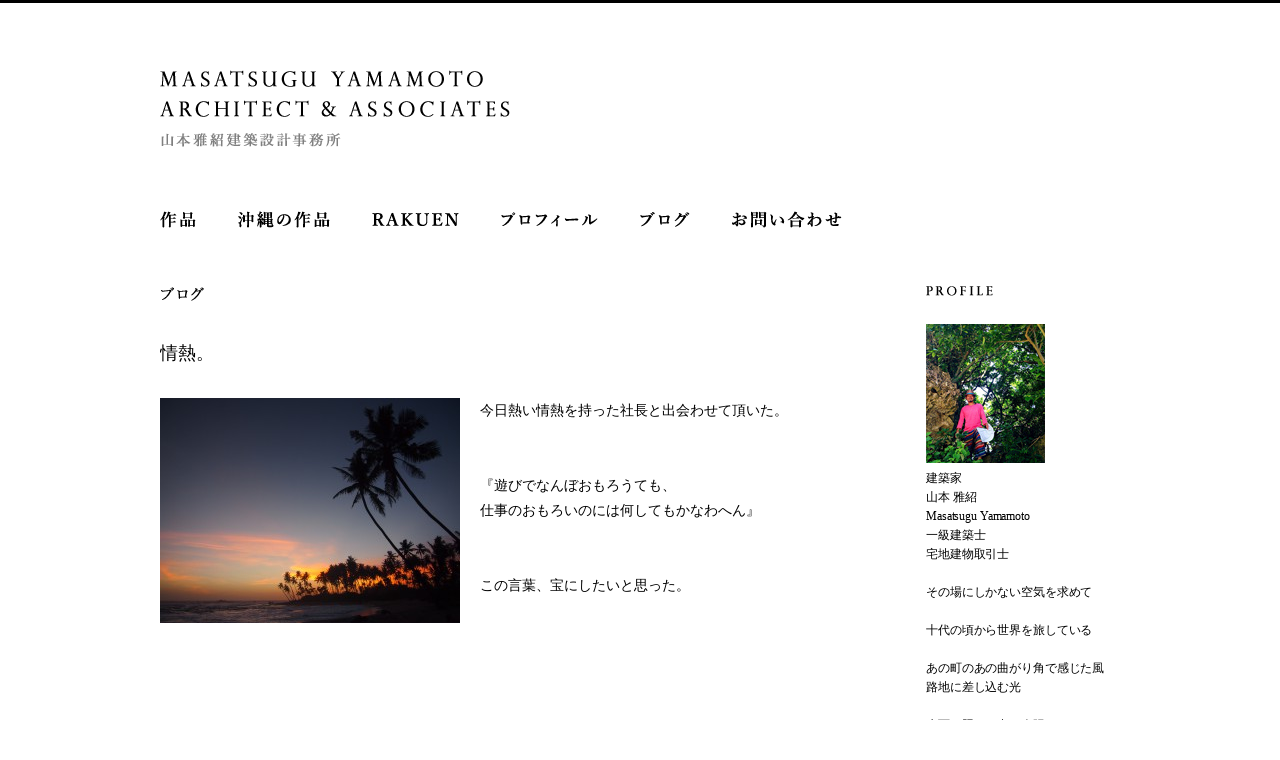

--- FILE ---
content_type: text/html; charset=UTF-8
request_url: https://masatsuguyamamoto.com/blog/1382.html
body_size: 41048
content:
<!DOCTYPE HTML>
<html lang="ja">
<head>
<meta charset="UTF-8">
<title>山本雅紹建築設計事務所  |  情熱。</title>
<meta name="author" content="masatsugu yamamoto" />
<meta name="Copyright" content="Copyright&copy; Masatsugu Yamamoto." />
<meta name="keywords" content="大阪,沖縄,関西,建築設計事務所,建築家,住宅設計,店舗設計,デザイナーズ,リノベーション,建築家と建てる家" />
<meta name="description" content="建築家・山本雅紹が主宰する建築設計事務所です。関西・沖縄エリア（大阪、沖縄、兵庫、奈良、京都、滋賀、和歌山、三重）、全国で住宅・店舗・リフォーム・集合住宅・医院・事務所・家具の建築設計監理を行なっています。デザインにこだわった家づくり、建築家との家づくりをお考えの方は、ぜひ当事務所にご相談ください。" />
<meta property="og:title" content="MASATSUGU YAMAMOTO ARCHITECT & ASSOCIATES | 山本雅紹建築設計事務所｜建築家｜関西・沖縄エリア（大阪、沖縄、兵庫、奈良、京都、滋賀、和歌山、三重）・全国｜住宅・店舗・リフォーム・集合住宅・医院" /> 
<meta property="og:type" content="website" /> 
<meta property="og:url" content="http://masatsuguyamamoto.com" /> 
<meta property="og:image" content="http://masatsuguyamamoto.com/images/og_image.jpg" /> 
<meta property="og:site_name" content="MASATSUGU YAMAMOTO ARCHITECT & ASSOCIATES | 山本雅紹建築設計事務所" /> 
<meta property="og:description" content="建築家・山本雅紹が主宰する建築設計事務所です。関西・沖縄エリア（大阪、沖縄、兵庫、奈良、京都、滋賀、和歌山、三重）、全国で住宅・店舗・リフォーム・集合住宅・医院・事務所・家具の建築設計監理を行なっています。デザインにこだわった家づくり、建築家との家づくりをお考えの方は、ぜひ当事務所にご相談ください。" /> 
<link rel="pingback" href="https://masatsuguyamamoto.com/wp/xmlrpc.php" />
<!--[if lt IE 9]><script type="text/javascript" src="/js/libs/html5.js"></script><![endif]-->
<link rel="stylesheet" href="/css/html5reset-1.6.1.css"/>
<link rel="stylesheet" href="/css/style.css"/>
<script type="text/javascript" src="/js/libs/jquery-1.8.3.min.js"></script>
<script type="text/javascript" src="/js/libs/jquery.easing.1.3.js"></script>
<script type="text/javascript" src="/js/libs/jquery.page-scroller.js"></script>
<script type="text/javascript" src="/js/libs/jquery.mousewheel.js"></script>
<script type="text/javascript" src="/js/libs/underscore-min.js"></script>
<script type="text/javascript" src="/js/libs/backbone-min.js"></script>
<script type="text/javascript" src="/js/ut.js"></script>
<script type="text/javascript" src="/js/ui.js"></script>
<script type="text/javascript" src="/js/blog.js"></script>
<meta name='robots' content='max-image-preview:large' />
<link rel="alternate" type="application/rss+xml" title="山本雅紹建築設計事務所 &raquo; フィード" href="https://masatsuguyamamoto.com/feed" />
<link rel="alternate" type="application/rss+xml" title="山本雅紹建築設計事務所 &raquo; コメントフィード" href="https://masatsuguyamamoto.com/comments/feed" />
<link rel="alternate" type="application/rss+xml" title="山本雅紹建築設計事務所 &raquo; 情熱。 のコメントのフィード" href="https://masatsuguyamamoto.com/blog/1382.html/feed" />
<script type="text/javascript">
window._wpemojiSettings = {"baseUrl":"https:\/\/s.w.org\/images\/core\/emoji\/14.0.0\/72x72\/","ext":".png","svgUrl":"https:\/\/s.w.org\/images\/core\/emoji\/14.0.0\/svg\/","svgExt":".svg","source":{"concatemoji":"https:\/\/masatsuguyamamoto.com\/wp\/wp-includes\/js\/wp-emoji-release.min.js?ver=6.3.7"}};
/*! This file is auto-generated */
!function(i,n){var o,s,e;function c(e){try{var t={supportTests:e,timestamp:(new Date).valueOf()};sessionStorage.setItem(o,JSON.stringify(t))}catch(e){}}function p(e,t,n){e.clearRect(0,0,e.canvas.width,e.canvas.height),e.fillText(t,0,0);var t=new Uint32Array(e.getImageData(0,0,e.canvas.width,e.canvas.height).data),r=(e.clearRect(0,0,e.canvas.width,e.canvas.height),e.fillText(n,0,0),new Uint32Array(e.getImageData(0,0,e.canvas.width,e.canvas.height).data));return t.every(function(e,t){return e===r[t]})}function u(e,t,n){switch(t){case"flag":return n(e,"\ud83c\udff3\ufe0f\u200d\u26a7\ufe0f","\ud83c\udff3\ufe0f\u200b\u26a7\ufe0f")?!1:!n(e,"\ud83c\uddfa\ud83c\uddf3","\ud83c\uddfa\u200b\ud83c\uddf3")&&!n(e,"\ud83c\udff4\udb40\udc67\udb40\udc62\udb40\udc65\udb40\udc6e\udb40\udc67\udb40\udc7f","\ud83c\udff4\u200b\udb40\udc67\u200b\udb40\udc62\u200b\udb40\udc65\u200b\udb40\udc6e\u200b\udb40\udc67\u200b\udb40\udc7f");case"emoji":return!n(e,"\ud83e\udef1\ud83c\udffb\u200d\ud83e\udef2\ud83c\udfff","\ud83e\udef1\ud83c\udffb\u200b\ud83e\udef2\ud83c\udfff")}return!1}function f(e,t,n){var r="undefined"!=typeof WorkerGlobalScope&&self instanceof WorkerGlobalScope?new OffscreenCanvas(300,150):i.createElement("canvas"),a=r.getContext("2d",{willReadFrequently:!0}),o=(a.textBaseline="top",a.font="600 32px Arial",{});return e.forEach(function(e){o[e]=t(a,e,n)}),o}function t(e){var t=i.createElement("script");t.src=e,t.defer=!0,i.head.appendChild(t)}"undefined"!=typeof Promise&&(o="wpEmojiSettingsSupports",s=["flag","emoji"],n.supports={everything:!0,everythingExceptFlag:!0},e=new Promise(function(e){i.addEventListener("DOMContentLoaded",e,{once:!0})}),new Promise(function(t){var n=function(){try{var e=JSON.parse(sessionStorage.getItem(o));if("object"==typeof e&&"number"==typeof e.timestamp&&(new Date).valueOf()<e.timestamp+604800&&"object"==typeof e.supportTests)return e.supportTests}catch(e){}return null}();if(!n){if("undefined"!=typeof Worker&&"undefined"!=typeof OffscreenCanvas&&"undefined"!=typeof URL&&URL.createObjectURL&&"undefined"!=typeof Blob)try{var e="postMessage("+f.toString()+"("+[JSON.stringify(s),u.toString(),p.toString()].join(",")+"));",r=new Blob([e],{type:"text/javascript"}),a=new Worker(URL.createObjectURL(r),{name:"wpTestEmojiSupports"});return void(a.onmessage=function(e){c(n=e.data),a.terminate(),t(n)})}catch(e){}c(n=f(s,u,p))}t(n)}).then(function(e){for(var t in e)n.supports[t]=e[t],n.supports.everything=n.supports.everything&&n.supports[t],"flag"!==t&&(n.supports.everythingExceptFlag=n.supports.everythingExceptFlag&&n.supports[t]);n.supports.everythingExceptFlag=n.supports.everythingExceptFlag&&!n.supports.flag,n.DOMReady=!1,n.readyCallback=function(){n.DOMReady=!0}}).then(function(){return e}).then(function(){var e;n.supports.everything||(n.readyCallback(),(e=n.source||{}).concatemoji?t(e.concatemoji):e.wpemoji&&e.twemoji&&(t(e.twemoji),t(e.wpemoji)))}))}((window,document),window._wpemojiSettings);
</script>
<style type="text/css">
img.wp-smiley,
img.emoji {
	display: inline !important;
	border: none !important;
	box-shadow: none !important;
	height: 1em !important;
	width: 1em !important;
	margin: 0 0.07em !important;
	vertical-align: -0.1em !important;
	background: none !important;
	padding: 0 !important;
}
</style>
	<link rel='stylesheet' id='wp-block-library-css' href='https://masatsuguyamamoto.com/wp/wp-includes/css/dist/block-library/style.min.css?ver=6.3.7' type='text/css' media='all' />
<style id='classic-theme-styles-inline-css' type='text/css'>
/*! This file is auto-generated */
.wp-block-button__link{color:#fff;background-color:#32373c;border-radius:9999px;box-shadow:none;text-decoration:none;padding:calc(.667em + 2px) calc(1.333em + 2px);font-size:1.125em}.wp-block-file__button{background:#32373c;color:#fff;text-decoration:none}
</style>
<style id='global-styles-inline-css' type='text/css'>
body{--wp--preset--color--black: #000000;--wp--preset--color--cyan-bluish-gray: #abb8c3;--wp--preset--color--white: #ffffff;--wp--preset--color--pale-pink: #f78da7;--wp--preset--color--vivid-red: #cf2e2e;--wp--preset--color--luminous-vivid-orange: #ff6900;--wp--preset--color--luminous-vivid-amber: #fcb900;--wp--preset--color--light-green-cyan: #7bdcb5;--wp--preset--color--vivid-green-cyan: #00d084;--wp--preset--color--pale-cyan-blue: #8ed1fc;--wp--preset--color--vivid-cyan-blue: #0693e3;--wp--preset--color--vivid-purple: #9b51e0;--wp--preset--gradient--vivid-cyan-blue-to-vivid-purple: linear-gradient(135deg,rgba(6,147,227,1) 0%,rgb(155,81,224) 100%);--wp--preset--gradient--light-green-cyan-to-vivid-green-cyan: linear-gradient(135deg,rgb(122,220,180) 0%,rgb(0,208,130) 100%);--wp--preset--gradient--luminous-vivid-amber-to-luminous-vivid-orange: linear-gradient(135deg,rgba(252,185,0,1) 0%,rgba(255,105,0,1) 100%);--wp--preset--gradient--luminous-vivid-orange-to-vivid-red: linear-gradient(135deg,rgba(255,105,0,1) 0%,rgb(207,46,46) 100%);--wp--preset--gradient--very-light-gray-to-cyan-bluish-gray: linear-gradient(135deg,rgb(238,238,238) 0%,rgb(169,184,195) 100%);--wp--preset--gradient--cool-to-warm-spectrum: linear-gradient(135deg,rgb(74,234,220) 0%,rgb(151,120,209) 20%,rgb(207,42,186) 40%,rgb(238,44,130) 60%,rgb(251,105,98) 80%,rgb(254,248,76) 100%);--wp--preset--gradient--blush-light-purple: linear-gradient(135deg,rgb(255,206,236) 0%,rgb(152,150,240) 100%);--wp--preset--gradient--blush-bordeaux: linear-gradient(135deg,rgb(254,205,165) 0%,rgb(254,45,45) 50%,rgb(107,0,62) 100%);--wp--preset--gradient--luminous-dusk: linear-gradient(135deg,rgb(255,203,112) 0%,rgb(199,81,192) 50%,rgb(65,88,208) 100%);--wp--preset--gradient--pale-ocean: linear-gradient(135deg,rgb(255,245,203) 0%,rgb(182,227,212) 50%,rgb(51,167,181) 100%);--wp--preset--gradient--electric-grass: linear-gradient(135deg,rgb(202,248,128) 0%,rgb(113,206,126) 100%);--wp--preset--gradient--midnight: linear-gradient(135deg,rgb(2,3,129) 0%,rgb(40,116,252) 100%);--wp--preset--font-size--small: 13px;--wp--preset--font-size--medium: 20px;--wp--preset--font-size--large: 36px;--wp--preset--font-size--x-large: 42px;--wp--preset--spacing--20: 0.44rem;--wp--preset--spacing--30: 0.67rem;--wp--preset--spacing--40: 1rem;--wp--preset--spacing--50: 1.5rem;--wp--preset--spacing--60: 2.25rem;--wp--preset--spacing--70: 3.38rem;--wp--preset--spacing--80: 5.06rem;--wp--preset--shadow--natural: 6px 6px 9px rgba(0, 0, 0, 0.2);--wp--preset--shadow--deep: 12px 12px 50px rgba(0, 0, 0, 0.4);--wp--preset--shadow--sharp: 6px 6px 0px rgba(0, 0, 0, 0.2);--wp--preset--shadow--outlined: 6px 6px 0px -3px rgba(255, 255, 255, 1), 6px 6px rgba(0, 0, 0, 1);--wp--preset--shadow--crisp: 6px 6px 0px rgba(0, 0, 0, 1);}:where(.is-layout-flex){gap: 0.5em;}:where(.is-layout-grid){gap: 0.5em;}body .is-layout-flow > .alignleft{float: left;margin-inline-start: 0;margin-inline-end: 2em;}body .is-layout-flow > .alignright{float: right;margin-inline-start: 2em;margin-inline-end: 0;}body .is-layout-flow > .aligncenter{margin-left: auto !important;margin-right: auto !important;}body .is-layout-constrained > .alignleft{float: left;margin-inline-start: 0;margin-inline-end: 2em;}body .is-layout-constrained > .alignright{float: right;margin-inline-start: 2em;margin-inline-end: 0;}body .is-layout-constrained > .aligncenter{margin-left: auto !important;margin-right: auto !important;}body .is-layout-constrained > :where(:not(.alignleft):not(.alignright):not(.alignfull)){max-width: var(--wp--style--global--content-size);margin-left: auto !important;margin-right: auto !important;}body .is-layout-constrained > .alignwide{max-width: var(--wp--style--global--wide-size);}body .is-layout-flex{display: flex;}body .is-layout-flex{flex-wrap: wrap;align-items: center;}body .is-layout-flex > *{margin: 0;}body .is-layout-grid{display: grid;}body .is-layout-grid > *{margin: 0;}:where(.wp-block-columns.is-layout-flex){gap: 2em;}:where(.wp-block-columns.is-layout-grid){gap: 2em;}:where(.wp-block-post-template.is-layout-flex){gap: 1.25em;}:where(.wp-block-post-template.is-layout-grid){gap: 1.25em;}.has-black-color{color: var(--wp--preset--color--black) !important;}.has-cyan-bluish-gray-color{color: var(--wp--preset--color--cyan-bluish-gray) !important;}.has-white-color{color: var(--wp--preset--color--white) !important;}.has-pale-pink-color{color: var(--wp--preset--color--pale-pink) !important;}.has-vivid-red-color{color: var(--wp--preset--color--vivid-red) !important;}.has-luminous-vivid-orange-color{color: var(--wp--preset--color--luminous-vivid-orange) !important;}.has-luminous-vivid-amber-color{color: var(--wp--preset--color--luminous-vivid-amber) !important;}.has-light-green-cyan-color{color: var(--wp--preset--color--light-green-cyan) !important;}.has-vivid-green-cyan-color{color: var(--wp--preset--color--vivid-green-cyan) !important;}.has-pale-cyan-blue-color{color: var(--wp--preset--color--pale-cyan-blue) !important;}.has-vivid-cyan-blue-color{color: var(--wp--preset--color--vivid-cyan-blue) !important;}.has-vivid-purple-color{color: var(--wp--preset--color--vivid-purple) !important;}.has-black-background-color{background-color: var(--wp--preset--color--black) !important;}.has-cyan-bluish-gray-background-color{background-color: var(--wp--preset--color--cyan-bluish-gray) !important;}.has-white-background-color{background-color: var(--wp--preset--color--white) !important;}.has-pale-pink-background-color{background-color: var(--wp--preset--color--pale-pink) !important;}.has-vivid-red-background-color{background-color: var(--wp--preset--color--vivid-red) !important;}.has-luminous-vivid-orange-background-color{background-color: var(--wp--preset--color--luminous-vivid-orange) !important;}.has-luminous-vivid-amber-background-color{background-color: var(--wp--preset--color--luminous-vivid-amber) !important;}.has-light-green-cyan-background-color{background-color: var(--wp--preset--color--light-green-cyan) !important;}.has-vivid-green-cyan-background-color{background-color: var(--wp--preset--color--vivid-green-cyan) !important;}.has-pale-cyan-blue-background-color{background-color: var(--wp--preset--color--pale-cyan-blue) !important;}.has-vivid-cyan-blue-background-color{background-color: var(--wp--preset--color--vivid-cyan-blue) !important;}.has-vivid-purple-background-color{background-color: var(--wp--preset--color--vivid-purple) !important;}.has-black-border-color{border-color: var(--wp--preset--color--black) !important;}.has-cyan-bluish-gray-border-color{border-color: var(--wp--preset--color--cyan-bluish-gray) !important;}.has-white-border-color{border-color: var(--wp--preset--color--white) !important;}.has-pale-pink-border-color{border-color: var(--wp--preset--color--pale-pink) !important;}.has-vivid-red-border-color{border-color: var(--wp--preset--color--vivid-red) !important;}.has-luminous-vivid-orange-border-color{border-color: var(--wp--preset--color--luminous-vivid-orange) !important;}.has-luminous-vivid-amber-border-color{border-color: var(--wp--preset--color--luminous-vivid-amber) !important;}.has-light-green-cyan-border-color{border-color: var(--wp--preset--color--light-green-cyan) !important;}.has-vivid-green-cyan-border-color{border-color: var(--wp--preset--color--vivid-green-cyan) !important;}.has-pale-cyan-blue-border-color{border-color: var(--wp--preset--color--pale-cyan-blue) !important;}.has-vivid-cyan-blue-border-color{border-color: var(--wp--preset--color--vivid-cyan-blue) !important;}.has-vivid-purple-border-color{border-color: var(--wp--preset--color--vivid-purple) !important;}.has-vivid-cyan-blue-to-vivid-purple-gradient-background{background: var(--wp--preset--gradient--vivid-cyan-blue-to-vivid-purple) !important;}.has-light-green-cyan-to-vivid-green-cyan-gradient-background{background: var(--wp--preset--gradient--light-green-cyan-to-vivid-green-cyan) !important;}.has-luminous-vivid-amber-to-luminous-vivid-orange-gradient-background{background: var(--wp--preset--gradient--luminous-vivid-amber-to-luminous-vivid-orange) !important;}.has-luminous-vivid-orange-to-vivid-red-gradient-background{background: var(--wp--preset--gradient--luminous-vivid-orange-to-vivid-red) !important;}.has-very-light-gray-to-cyan-bluish-gray-gradient-background{background: var(--wp--preset--gradient--very-light-gray-to-cyan-bluish-gray) !important;}.has-cool-to-warm-spectrum-gradient-background{background: var(--wp--preset--gradient--cool-to-warm-spectrum) !important;}.has-blush-light-purple-gradient-background{background: var(--wp--preset--gradient--blush-light-purple) !important;}.has-blush-bordeaux-gradient-background{background: var(--wp--preset--gradient--blush-bordeaux) !important;}.has-luminous-dusk-gradient-background{background: var(--wp--preset--gradient--luminous-dusk) !important;}.has-pale-ocean-gradient-background{background: var(--wp--preset--gradient--pale-ocean) !important;}.has-electric-grass-gradient-background{background: var(--wp--preset--gradient--electric-grass) !important;}.has-midnight-gradient-background{background: var(--wp--preset--gradient--midnight) !important;}.has-small-font-size{font-size: var(--wp--preset--font-size--small) !important;}.has-medium-font-size{font-size: var(--wp--preset--font-size--medium) !important;}.has-large-font-size{font-size: var(--wp--preset--font-size--large) !important;}.has-x-large-font-size{font-size: var(--wp--preset--font-size--x-large) !important;}
.wp-block-navigation a:where(:not(.wp-element-button)){color: inherit;}
:where(.wp-block-post-template.is-layout-flex){gap: 1.25em;}:where(.wp-block-post-template.is-layout-grid){gap: 1.25em;}
:where(.wp-block-columns.is-layout-flex){gap: 2em;}:where(.wp-block-columns.is-layout-grid){gap: 2em;}
.wp-block-pullquote{font-size: 1.5em;line-height: 1.6;}
</style>
<link rel="https://api.w.org/" href="https://masatsuguyamamoto.com/wp-json/" /><link rel="alternate" type="application/json" href="https://masatsuguyamamoto.com/wp-json/wp/v2/blog/1382" /><link rel="EditURI" type="application/rsd+xml" title="RSD" href="https://masatsuguyamamoto.com/wp/xmlrpc.php?rsd" />
<meta name="generator" content="WordPress 6.3.7" />
<link rel="canonical" href="https://masatsuguyamamoto.com/blog/1382.html" />
<link rel='shortlink' href='https://masatsuguyamamoto.com/?p=1382' />
<link rel="alternate" type="application/json+oembed" href="https://masatsuguyamamoto.com/wp-json/oembed/1.0/embed?url=https%3A%2F%2Fmasatsuguyamamoto.com%2Fblog%2F1382.html" />
<link rel="alternate" type="text/xml+oembed" href="https://masatsuguyamamoto.com/wp-json/oembed/1.0/embed?url=https%3A%2F%2Fmasatsuguyamamoto.com%2Fblog%2F1382.html&#038;format=xml" />
<style type="text/css">.recentcomments a{display:inline !important;padding:0 !important;margin:0 !important;}</style></head>
<body class="blog-template-default single single-blog postid-1382 tmp1 blog">
<script type="text/javascript">addOnScriptClass()</script>
<a id="pagetop"></a>
<div id="container">
	<div id="content">
		<div id="header"><div class="wrap">
			<a class="home" href="/"><h1>Masatsugu Yamamoto Architect & Associates 山本雅紹建築設計事務所</h1></a>
			<ul class="navi">
				<li><a id="navi2" href="/works/index.html">作品</a></li>
				<li><a id="navi3" href="/okinawa/index.html">沖縄の作品</a></li>
				<li><a id="navi13" href="http://rakuen8.com" target="_blank">RAKUEN</a></li>
				<li><a id="navi4" href="/profile/index.html">プロフィール</a></li>
				<li><a id="navi5" href="/blog">ブログ</a></li>
				<li><a id="navi7" href="/contact/index.html">お問い合わせ</a></li>
			</ul>
		</div></div>
		<div class="main">
			<div id="main">
				<h2>ブログ</h2>
								<div class="entry">
					<h3 class="title"><a href="https://masatsuguyamamoto.com/blog/1382.html" rel="bookmark">情熱。</a></h3>
					<div class="body">
						<p><img decoding="async" fetchpriority="high" class="alignleft size-medium wp-image-1383" alt="OLYMPUS DIGITAL CAMERA" src="https://masatsuguyamamoto.com/wp/wp-content/uploads/2013/04/写真2-300x225.jpg" width="300" height="225" srcset="https://masatsuguyamamoto.com/wp/wp-content/uploads/2013/04/写真2-300x225.jpg 300w, https://masatsuguyamamoto.com/wp/wp-content/uploads/2013/04/写真2-1024x768.jpg 1024w, https://masatsuguyamamoto.com/wp/wp-content/uploads/2013/04/写真2.jpg 2016w" sizes="(max-width: 300px) 100vw, 300px" />今日熱い情熱を持った社長と出会わせて頂いた。</p>
<p>&nbsp;</p>
<p>&nbsp;</p>
<p>『遊びでなんぼおもろうても、</p>
<p>仕事のおもろいのには何してもかなわへん』</p>
<p>&nbsp;</p>
<p>&nbsp;</p>
<p>この言葉、宝にしたいと思った。</p>
<p>&nbsp;</p>
<p>&nbsp;</p>
<p>&nbsp;</p>
<p>&nbsp;</p>
					</div>
					<ul class="meta">
						<li class="date">2013.04.12</li>
						<!--<li class="post">posted by : </li>-->
												<li class="cm"><a href="#respond">コメント（0）</a></li>					</ul>
					<div>
<style>
.blog .main #main .entry #commnunication{ margin:100px 0; }
.blog .main #main .entry #commnunication a{ text-decoration:underline; }
.blog .main #main .entry #commnunication .meta{ margin:0; }
.blog .main #main .entry #commnunication h3{ font-size:14px; margin-bottom:28px; }
.blog .main #main .entry #commentsarea ul{ line-height:1.8; }
.blog .main #main .entry #commentsarea ul li{ margin-bottom:20px; }
.blog .main #main .entry #commentsextra{ line-height:1.8; }
.blog .main #main .entry #edit table{ width:610px; border-spacing:0; border-collapse:collapse; margin:10px 0 0 0; }
.blog .main #main .entry #edit table tr{ border-top:solid 1px #c3c3c3; border-bottom:solid 1px #c3c3c3; }
.blog .main #main .entry #edit table th{ padding:16px 0; vertical-align:middle; text-align:left; font-weight:normal; line-height:1.8; }
.blog .main #main .entry #edit table tr.state{ font-size:10px; border-top:0; }
.blog .main #main .entry #edit table th .fix{ display:block; width:169px; }
.blog .main #main .entry #edit table td{ width:100%; padding:16px 0; vertical-align:middle; }
.blog .main #main .entry #edit .star{ color:#fb0016; }
.blog .main #main .entry #edit table .message th, .blog .main #main .entry #edit table .message td{ vertical-align:top; }
.blog .main #main .entry #edit input[type=text]{ width:287px; height:23px; border:solid 1px #ccccca; }
.blog .main #main .entry #edit textarea{ width:100%; height:243px; border:solid 1px #ccccca; }
.blog .main #main .entry #edit input[type=submit]{
	font-family:"ヒラギノ明朝 Pro W3", "Hiragino Mincho Pro", "ＭＳ Ｐ明朝", "MS PMincho", serif;
	display:block; width:122px; height:47px; padding:0; margin:24px 0 0 169px; border:0; font-size:12px; background-image:url(/contact/images/submit.png); background-color:transparent; background-repeat:no-repeat; }
.blog .main #main .entry #edit input[type=submit]:hover{ color:#808080; }
</style>


<div id="commnunication">
<div class="line"></div>
<div id="commentsarea">
		<div id="commentlist">
	<a id="respond" name="respond"></a>
	<h3>コメント</h3>
		</div>
	<div class="line"></div>
</div>


<!--<div id="commentsextra">
	<div></div>
	</div>
<div class="line"></div>
-->


<div id="edit">
			<h3 id="postcomment">コメントする</h3>
					<form action="https://masatsuguyamamoto.com/wp/wp-comments-post.php" method="post" id="commentform">
			<table cellspacing="0">
							<tr>
					<th>お名前 <span class="star">*</span></th>
					<td><input type="text" name="author" id="author" value="" tabindex="1" /></td>
				</tr>
				<tr>
					<th>メールアドレス(非公開) <span class="star">*</span></th>
					<td><input type="text" name="email" id="email" value="" tabindex="2" /></td>
				</tr>
				<!--<tr>
					<th>ウェブサイト</th>
					<td><input type="text" name="url" id="url" value="" tabindex="3" /></td>
				</tr>-->
							<tr class="message">
					<th><span class="fix">コメント <span class="star">*</span></span></th>
					<td><textarea name="comment" id="comment" tabindex="4"></textarea></td>
				</tr>
			</table>
				<input name="submit" type="submit" id="submit" tabindex="5" value="コメントを送信" />
				<input type="hidden" name="comment_post_ID" value="1382" />
				<p style="display: none;"><input type="hidden" id="akismet_comment_nonce" name="akismet_comment_nonce" value="8fad03ab90" /></p><p style="display: none !important;"><label>&#916;<textarea name="ak_hp_textarea" cols="45" rows="8" maxlength="100"></textarea></label><input type="hidden" id="ak_js_1" name="ak_js" value="106"/><script>document.getElementById( "ak_js_1" ).setAttribute( "value", ( new Date() ).getTime() );</script></p>			</form>
			</div>
</div></div>
					<div class="line"></div>
				</div>
												<ul class="control">
					<li class="prev">
					<a href="https://masatsuguyamamoto.com/blog/1395.html" rel="next">PREV PAGE</a>					</li>
					<li class="next">
					<a href="https://masatsuguyamamoto.com/blog/1373.html" rel="prev">NEXT PAGE</a>					</li>
				</ul>
							</div>
			<div id="side">
				<div class="profile">
					<h4>PROFILE</h4>
					<p><img decoding="async" loading="lazy" class="alignnone size-full wp-image-2719" src="https://masatsuguyamamoto.com/wp/wp-content/uploads/2013/02/photo1.jpg" alt="山本 雅紹" width="119" height="139" /></p>
<p>建築家<br />
山本 雅紹<br />
Masatsugu Yamamoto</p>
<p>一級建築士</p>
<p>宅地建物取引士</p>
<p>&nbsp;</p>
<p>その場にしかない空気を求めて</p>
<p>&nbsp;</p>
<p>十代の頃から世界を旅している</p>
<p>&nbsp;</p>
<p>あの町のあの曲がり角で感じた風</p>
<p>路地に差し込む光</p>
<p>&nbsp;</p>
<p>水面を照らし出す夕陽</p>
<p>樹々の隙間から漏れる光と影</p>
<p>&nbsp;</p>
<p>人が彩る熱帯</p>
<p>人が集う静寂</p>
<p>&nbsp;</p>
<p>旅は空気を教えてくれる</p>
<p>目に見えない空気をつくりだす</p>
<p>&nbsp;</p>
<p>建築は空気。</p>
<p>&nbsp;</p>
<p style="text-align: right;">山本雅紹</p>
<p>&nbsp;</p>
<p>＜趣味＞</p>
<p>旅</p>
<p>世界中の町の空気を肌で感じる旅を１０代の頃から続けています。旅を通してその場で感じたことは、建築をつくる上で大きな原動力となっています。</p>
<p>&nbsp;</p>
<p>＜旅した国＞</p>
<p>フランス/イタリア/スペイン/ドイツ/スイス/トルコ/オーストリア/エジプト/アメリカ/フィンランド/カナダ/インド/カンボジア/中国/タイ/インドネシア/メキシコ/ポルトガル<br />
<a href="/blog-category/tour-sketch">旅のスケッチ</a></p>
<p>&nbsp;</p>
<p>＜好きなこと＞</p>
<p>ビールを飲むこと</p>
				</div>
				<!--<div class="line"></div>
				<div class="category">
					<h4>CATEGORY</h4>
					<ul>-->
										<!--</ul>
				</div>-->
				<div class="line"></div>
				<div class="backnumber">
					<h4>BACK NUMBER</h4>
					<form>
						<select id="archives">
							<option value="Select Month">Select Month</option>
								<option value='https://masatsuguyamamoto.com/blog/date/2025/09'> 2025年9月 </option>
	<option value='https://masatsuguyamamoto.com/blog/date/2025/08'> 2025年8月 </option>
	<option value='https://masatsuguyamamoto.com/blog/date/2025/07'> 2025年7月 </option>
	<option value='https://masatsuguyamamoto.com/blog/date/2024/06'> 2024年6月 </option>
	<option value='https://masatsuguyamamoto.com/blog/date/2024/05'> 2024年5月 </option>
	<option value='https://masatsuguyamamoto.com/blog/date/2024/04'> 2024年4月 </option>
	<option value='https://masatsuguyamamoto.com/blog/date/2023/09'> 2023年9月 </option>
	<option value='https://masatsuguyamamoto.com/blog/date/2022/12'> 2022年12月 </option>
	<option value='https://masatsuguyamamoto.com/blog/date/2022/11'> 2022年11月 </option>
	<option value='https://masatsuguyamamoto.com/blog/date/2022/09'> 2022年9月 </option>
	<option value='https://masatsuguyamamoto.com/blog/date/2022/08'> 2022年8月 </option>
	<option value='https://masatsuguyamamoto.com/blog/date/2022/06'> 2022年6月 </option>
	<option value='https://masatsuguyamamoto.com/blog/date/2022/05'> 2022年5月 </option>
	<option value='https://masatsuguyamamoto.com/blog/date/2022/04'> 2022年4月 </option>
	<option value='https://masatsuguyamamoto.com/blog/date/2022/03'> 2022年3月 </option>
	<option value='https://masatsuguyamamoto.com/blog/date/2022/02'> 2022年2月 </option>
	<option value='https://masatsuguyamamoto.com/blog/date/2022/01'> 2022年1月 </option>
	<option value='https://masatsuguyamamoto.com/blog/date/2021/04'> 2021年4月 </option>
	<option value='https://masatsuguyamamoto.com/blog/date/2021/03'> 2021年3月 </option>
	<option value='https://masatsuguyamamoto.com/blog/date/2021/02'> 2021年2月 </option>
	<option value='https://masatsuguyamamoto.com/blog/date/2021/01'> 2021年1月 </option>
	<option value='https://masatsuguyamamoto.com/blog/date/2020/10'> 2020年10月 </option>
	<option value='https://masatsuguyamamoto.com/blog/date/2020/06'> 2020年6月 </option>
	<option value='https://masatsuguyamamoto.com/blog/date/2019/11'> 2019年11月 </option>
	<option value='https://masatsuguyamamoto.com/blog/date/2019/10'> 2019年10月 </option>
	<option value='https://masatsuguyamamoto.com/blog/date/2019/08'> 2019年8月 </option>
	<option value='https://masatsuguyamamoto.com/blog/date/2019/07'> 2019年7月 </option>
	<option value='https://masatsuguyamamoto.com/blog/date/2019/06'> 2019年6月 </option>
	<option value='https://masatsuguyamamoto.com/blog/date/2019/05'> 2019年5月 </option>
	<option value='https://masatsuguyamamoto.com/blog/date/2019/04'> 2019年4月 </option>
	<option value='https://masatsuguyamamoto.com/blog/date/2019/03'> 2019年3月 </option>
	<option value='https://masatsuguyamamoto.com/blog/date/2019/02'> 2019年2月 </option>
	<option value='https://masatsuguyamamoto.com/blog/date/2019/01'> 2019年1月 </option>
	<option value='https://masatsuguyamamoto.com/blog/date/2018/12'> 2018年12月 </option>
	<option value='https://masatsuguyamamoto.com/blog/date/2018/11'> 2018年11月 </option>
	<option value='https://masatsuguyamamoto.com/blog/date/2018/10'> 2018年10月 </option>
	<option value='https://masatsuguyamamoto.com/blog/date/2018/09'> 2018年9月 </option>
	<option value='https://masatsuguyamamoto.com/blog/date/2018/08'> 2018年8月 </option>
	<option value='https://masatsuguyamamoto.com/blog/date/2018/07'> 2018年7月 </option>
	<option value='https://masatsuguyamamoto.com/blog/date/2018/06'> 2018年6月 </option>
	<option value='https://masatsuguyamamoto.com/blog/date/2018/05'> 2018年5月 </option>
	<option value='https://masatsuguyamamoto.com/blog/date/2018/04'> 2018年4月 </option>
	<option value='https://masatsuguyamamoto.com/blog/date/2018/03'> 2018年3月 </option>
	<option value='https://masatsuguyamamoto.com/blog/date/2018/02'> 2018年2月 </option>
	<option value='https://masatsuguyamamoto.com/blog/date/2018/01'> 2018年1月 </option>
	<option value='https://masatsuguyamamoto.com/blog/date/2017/12'> 2017年12月 </option>
	<option value='https://masatsuguyamamoto.com/blog/date/2017/11'> 2017年11月 </option>
	<option value='https://masatsuguyamamoto.com/blog/date/2017/09'> 2017年9月 </option>
	<option value='https://masatsuguyamamoto.com/blog/date/2017/08'> 2017年8月 </option>
	<option value='https://masatsuguyamamoto.com/blog/date/2017/05'> 2017年5月 </option>
	<option value='https://masatsuguyamamoto.com/blog/date/2017/04'> 2017年4月 </option>
	<option value='https://masatsuguyamamoto.com/blog/date/2017/02'> 2017年2月 </option>
	<option value='https://masatsuguyamamoto.com/blog/date/2017/01'> 2017年1月 </option>
	<option value='https://masatsuguyamamoto.com/blog/date/2016/09'> 2016年9月 </option>
	<option value='https://masatsuguyamamoto.com/blog/date/2016/07'> 2016年7月 </option>
	<option value='https://masatsuguyamamoto.com/blog/date/2016/06'> 2016年6月 </option>
	<option value='https://masatsuguyamamoto.com/blog/date/2016/05'> 2016年5月 </option>
	<option value='https://masatsuguyamamoto.com/blog/date/2016/04'> 2016年4月 </option>
	<option value='https://masatsuguyamamoto.com/blog/date/2016/03'> 2016年3月 </option>
	<option value='https://masatsuguyamamoto.com/blog/date/2016/02'> 2016年2月 </option>
	<option value='https://masatsuguyamamoto.com/blog/date/2016/01'> 2016年1月 </option>
	<option value='https://masatsuguyamamoto.com/blog/date/2015/12'> 2015年12月 </option>
	<option value='https://masatsuguyamamoto.com/blog/date/2015/11'> 2015年11月 </option>
	<option value='https://masatsuguyamamoto.com/blog/date/2015/09'> 2015年9月 </option>
	<option value='https://masatsuguyamamoto.com/blog/date/2015/07'> 2015年7月 </option>
	<option value='https://masatsuguyamamoto.com/blog/date/2015/06'> 2015年6月 </option>
	<option value='https://masatsuguyamamoto.com/blog/date/2015/05'> 2015年5月 </option>
	<option value='https://masatsuguyamamoto.com/blog/date/2015/04'> 2015年4月 </option>
	<option value='https://masatsuguyamamoto.com/blog/date/2015/03'> 2015年3月 </option>
	<option value='https://masatsuguyamamoto.com/blog/date/2015/02'> 2015年2月 </option>
	<option value='https://masatsuguyamamoto.com/blog/date/2015/01'> 2015年1月 </option>
	<option value='https://masatsuguyamamoto.com/blog/date/2014/12'> 2014年12月 </option>
	<option value='https://masatsuguyamamoto.com/blog/date/2014/11'> 2014年11月 </option>
	<option value='https://masatsuguyamamoto.com/blog/date/2014/10'> 2014年10月 </option>
	<option value='https://masatsuguyamamoto.com/blog/date/2014/09'> 2014年9月 </option>
	<option value='https://masatsuguyamamoto.com/blog/date/2014/07'> 2014年7月 </option>
	<option value='https://masatsuguyamamoto.com/blog/date/2014/06'> 2014年6月 </option>
	<option value='https://masatsuguyamamoto.com/blog/date/2014/05'> 2014年5月 </option>
	<option value='https://masatsuguyamamoto.com/blog/date/2014/04'> 2014年4月 </option>
	<option value='https://masatsuguyamamoto.com/blog/date/2014/03'> 2014年3月 </option>
	<option value='https://masatsuguyamamoto.com/blog/date/2014/02'> 2014年2月 </option>
	<option value='https://masatsuguyamamoto.com/blog/date/2014/01'> 2014年1月 </option>
	<option value='https://masatsuguyamamoto.com/blog/date/2013/12'> 2013年12月 </option>
	<option value='https://masatsuguyamamoto.com/blog/date/2013/11'> 2013年11月 </option>
	<option value='https://masatsuguyamamoto.com/blog/date/2013/10'> 2013年10月 </option>
	<option value='https://masatsuguyamamoto.com/blog/date/2013/08'> 2013年8月 </option>
	<option value='https://masatsuguyamamoto.com/blog/date/2013/07'> 2013年7月 </option>
	<option value='https://masatsuguyamamoto.com/blog/date/2013/06'> 2013年6月 </option>
	<option value='https://masatsuguyamamoto.com/blog/date/2013/05'> 2013年5月 </option>
	<option value='https://masatsuguyamamoto.com/blog/date/2013/04'> 2013年4月 </option>
	<option value='https://masatsuguyamamoto.com/blog/date/2013/03'> 2013年3月 </option>
	<option value='https://masatsuguyamamoto.com/blog/date/2013/02'> 2013年2月 </option>
	<option value='https://masatsuguyamamoto.com/blog/date/2013/01'> 2013年1月 </option>
	<option value='https://masatsuguyamamoto.com/blog/date/2012/12'> 2012年12月 </option>
	<option value='https://masatsuguyamamoto.com/blog/date/2012/11'> 2012年11月 </option>
	<option value='https://masatsuguyamamoto.com/blog/date/2012/10'> 2012年10月 </option>
	<option value='https://masatsuguyamamoto.com/blog/date/2012/09'> 2012年9月 </option>
	<option value='https://masatsuguyamamoto.com/blog/date/2012/08'> 2012年8月 </option>
	<option value='https://masatsuguyamamoto.com/blog/date/2012/07'> 2012年7月 </option>
	<option value='https://masatsuguyamamoto.com/blog/date/2012/06'> 2012年6月 </option>
	<option value='https://masatsuguyamamoto.com/blog/date/2012/05'> 2012年5月 </option>
	<option value='https://masatsuguyamamoto.com/blog/date/2012/04'> 2012年4月 </option>
	<option value='https://masatsuguyamamoto.com/blog/date/2012/03'> 2012年3月 </option>
	<option value='https://masatsuguyamamoto.com/blog/date/2012/02'> 2012年2月 </option>
	<option value='https://masatsuguyamamoto.com/blog/date/2012/01'> 2012年1月 </option>
	<option value='https://masatsuguyamamoto.com/blog/date/2011/12'> 2011年12月 </option>
	<option value='https://masatsuguyamamoto.com/blog/date/2011/11'> 2011年11月 </option>
	<option value='https://masatsuguyamamoto.com/blog/date/2011/10'> 2011年10月 </option>
	<option value='https://masatsuguyamamoto.com/blog/date/2011/09'> 2011年9月 </option>
	<option value='https://masatsuguyamamoto.com/blog/date/2011/05'> 2011年5月 </option>
	<option value='https://masatsuguyamamoto.com/blog/date/2011/03'> 2011年3月 </option>
	<option value='https://masatsuguyamamoto.com/blog/date/2011/02'> 2011年2月 </option>
	<option value='https://masatsuguyamamoto.com/blog/date/2010/12'> 2010年12月 </option>
	<option value='https://masatsuguyamamoto.com/blog/date/2010/11'> 2010年11月 </option>
	<option value='https://masatsuguyamamoto.com/blog/date/2010/05'> 2010年5月 </option>
	<option value='https://masatsuguyamamoto.com/blog/date/2009/12'> 2009年12月 </option>
	<option value='https://masatsuguyamamoto.com/blog/date/2009/09'> 2009年9月 </option>
	<option value='https://masatsuguyamamoto.com/blog/date/2009/08'> 2009年8月 </option>
	<option value='https://masatsuguyamamoto.com/blog/date/2009/07'> 2009年7月 </option>
	<option value='https://masatsuguyamamoto.com/blog/date/2009/05'> 2009年5月 </option>
	<option value='https://masatsuguyamamoto.com/blog/date/2009/03'> 2009年3月 </option>
	<option value='https://masatsuguyamamoto.com/blog/date/2009/02'> 2009年2月 </option>
	<option value='https://masatsuguyamamoto.com/blog/date/2008/10'> 2008年10月 </option>
	<option value='https://masatsuguyamamoto.com/blog/date/2008/06'> 2008年6月 </option>
	<option value='https://masatsuguyamamoto.com/blog/date/2008/05'> 2008年5月 </option>
	<option value='https://masatsuguyamamoto.com/blog/date/2008/04'> 2008年4月 </option>
	<option value='https://masatsuguyamamoto.com/blog/date/2008/03'> 2008年3月 </option>
	<option value='https://masatsuguyamamoto.com/blog/date/2008/02'> 2008年2月 </option>
	<option value='https://masatsuguyamamoto.com/blog/date/2007/09'> 2007年9月 </option>
	<option value='https://masatsuguyamamoto.com/blog/date/2005/11'> 2005年11月 </option>
	<option value='https://masatsuguyamamoto.com/blog/date/1996/07'> 1996年7月 </option>
	<option value='https://masatsuguyamamoto.com/blog/date/1994/09'> 1994年9月 </option>
						</select>
					</form>
				</div>
				<div class="line"></div>
				<div class="banner">
					<a href="https://www.facebook.com/pages/山本雅紹建築設計事務所/418798044814688" target="_blank"><img src="/images/blog/bn_fb.gif" width="193" height="70"/></a>
				</div>
				<!--<div class="line"></div>
				<a class="rss" href="">RSS</a>
				-->
		</div>
		</div>
	</div>
	<div id="footer"><div class="wrap">
		<div class="info">
			<h3><a href="/contact/index.html">お問い合わせ</a></h3>
			<h4 class="email">Eメール <a href="mailto:info@masatsuguyamamoto.com">info@masatsuguyamamoto.com</a></h4>
			<ul>
				<li>
					<a href="/access/index.html#okinawa" class="address_okinawa">
						沖縄事務所　050-1312-4498
						〒902-0066沖縄県那覇市大道99-302
						月〜金　10:00〜17:00
					</a>
					<a href="mailto:info@masatsuguyamamoto.com" class="address_email">info@masatsuguyamamoto.com</a>
				</li>
				<li>
					<a href="/access/index.html#osaka" class="address_osaka">
						大阪事務所　050-1312-4498
						〒558-0041大阪市住吉区南住吉1-20-23
						月〜金　10:00〜17:00
					</a>
					<a href="mailto:info@masatsuguyamamoto.com" class="address_email">info@masatsuguyamamoto.com</a>
				</li>
			</ul>
		</div>
		<ul class="navi">
			<li><a id="navi8" class="" href="/access/index.html">アクセスマップ</a></li>
			<li><a id="navi9" class="" href="/workflow/index.html">ワークフロー</a></li>
			<li><a id="navi11" class="" href="/recruit/index.html">採用情報</a></li>
			<li><a id="navi10" class="" href="/consultation/index.html">相談会のお知らせ</a></li>
			<li class="other">
				<a href="http://rakuen8.com" target="_blank" class="rakuen">RAKUEN 造園家具インテリア</a>
			</li>
		</ul>
		<div class="copyright">Copyright © Masatsugu Yamamoto All Rights Reserved.</div>
	</div></div>
</div>
<a id="totop" href="#pagetop">PAGETOP</a>
<!--26 queries. 0.119 seconds. -->
<script defer type='text/javascript' src='https://masatsuguyamamoto.com/wp/wp-content/plugins/akismet/_inc/akismet-frontend.js?ver=1695717193' id='akismet-frontend-js'></script>

<script type="text/javascript">
var _gaq = _gaq || [];
_gaq.push(['_setAccount', 'UA-5993756-1']);
_gaq.push(['_trackPageview']);
(function() {
  var ga = document.createElement('script'); ga.type = 'text/javascript'; ga.async = true;
  ga.src = ('https:' == document.location.protocol ? 'https://ssl' : 'http://www') + '.google-analytics.com/ga.js';
  var s = document.getElementsByTagName('script')[0]; s.parentNode.insertBefore(ga, s);
})();
</script>

</body>
</html>

--- FILE ---
content_type: application/javascript
request_url: https://masatsuguyamamoto.com/js/ui.js
body_size: 1790
content:
// JavaScript Document

/** 基本のUI */
var BasicUI; ( function($){
	BasicUI = Backbone.View.extend({
		/** コンストラクタ @param initObject 初期化オブジェクト */
		initialize:function( initObject ){
			_.bindAll( this );
			this.$el.one( "ready", this.onReady );
		},
		//document readyハンドラ @param e
		onReady:function(e){
			StageObject.init( $( window ), 1280,900,860,480 );
			this.$el.find( "img" ).attr( "title", "" );
			new PageTop( { el:$( "#totop" ) } );
			this.$el.bind( "mousewheel", this.onMouseWheel );
		},
		//マウスホイールハンドラ @param e
		onMouseWheel:function(e, delta, deltaX, deltaY){
			//colissスクロールキャンセル
			coliss.stopScroll();
		}
	});
})(jQuery);


/** PageTopボタン */
var PageTop; ( function($){
	PageTop = Backbone.View.extend({
		/** コンストラクタ @param initObject 初期化オブジェクト */
		initialize:function(initObject){
			_.bindAll( this );
			$( window ).bind( "scroll", this.onScroll );
			$( window ).bind( "resize", this.onResize );
			this.onScroll();
			this.onResize();
		},
		//スクロールハンドラ @param e
		onScroll:function(e){
			var y = StageObject.getScrollTop();
			//スクロールされたら表示
			if( 0<y ){
				this.$el.stop();
				this.$el.animate( { bottom:0 }, { duration:1000, easing:"easeOutExpo" } );
			}
			//そうでなければ非表示
			else{
				this.$el.stop();
				this.$el.animate( { bottom:-50 }, { duration:1000, easing:"easeOutExpo" } );
			}
		},
		//リサイズハンドラ @param e
		onResize:function(e){
			var sw = StageObject.getStageWidth();
			//左右の各マージン幅
			var margin = ( sw - StageObject.MinWidth ) / 2;
			if( 50<margin ) this.$el.css( { left:sw-50 } );
			else this.$el.css( { left:margin+StageObject.MinWidth } );
		}
	});
})(jQuery);


new BasicUI({ el:$( document ) });

--- FILE ---
content_type: application/javascript
request_url: https://masatsuguyamamoto.com/js/libs/jquery.page-scroller.js
body_size: 8917
content:
/*  ================================================================================
 *
 *  jQuery Page Scroller -version 3.0.8
 *  http://coliss.com/articles/build-websites/operation/javascript/296.html
 *  (c)2011 coliss.com
 *
 *  この作品は、クリエイティブ・コモンズの表示 2.1 日本ライセンスの下で
 *  ライセンスされています。
 *  この使用許諾条件を見るには、http://creativecommons.org/licenses/by-sa/2.1/jp/を
 *  チェックするか、クリエイティブ･コモンズに郵便にてお問い合わせください。
 *  住所は：559 Nathan Abbott Way, Stanford, California 94305, USA です。
 *
 *
 *  modified
 *  mediaelement-and-player.jsと共存する為、widthおよびheightの拡張を修正
================================================================================  */


/*  ================================================================================
TOC
============================================================
Ooption
Page Scroller
============================================================
this script requires jQuery 1.3-1.6(http://jquery.com/)
================================================================================  */


/*  ================================================================================
Ooption
================================================================================  */
var virtualTopId = "top",
    virtualTop,
    adjTraverser,
    adjPosition,
    callExternal = "pSc",
    delayExternal= 200,
    adjSpeed = 1;

/* option example
======================================================================  */
//  virtualTop = 0;    // virtual top's left position = 0
//  virtualTop = 1;    // virtual top's left position = vertical movement
//  adjTraverser = 0;  // left position = 0
//  adjTraverser = 1;  // horizontal movement.
//  adjPosition = -26;

/*  ================================================================================
Page Scroller
================================================================================  */
(function ($) {
    var height = $.fn.height,
        width = $.fn.width,
        left = $.fn.left,
        top = $.fn.top;
    $.fn.extend({
        width: function () {
            //if (!this[0]) return;//error(); mediaelement-and-player.jsがwidth()を実行する際問題になる為削除。したがって通常のjQueryエレメントのwidth()を実行する (つまりreturn width.apply(this, arguments)が実行される。)
            if (this[0] == window) return self.innerWidth || $.boxModel && document.documentElement.clientWidth || document.body.clientWidth;
            if (this[0] == document) return ((document.documentElement && document.compatMode == "CSS1Compat") ? document.documentElement.scrollWidth : document.body.scrollWidth);
            return width.apply(this, arguments)
        },
        height: function () {
            //if (!this[0]) return;//error(); mediaelement-and-player.jsがheight()を実行する際問題になる為削除。したがって通常のjQueryエレメントのheight()を実行する (つまりreturn height.apply(this, arguments)が実行される。)
            if (this[0] == window) return self.innerHeight || $.boxModel && document.documentElement.clientHeight || document.body.clientHeight;
            if (this[0] == document) return ((document.documentElement && document.compatMode == "CSS1Compat") ? document.documentElement.scrollHeight : document.body.scrollHeight);
            return height.apply(this, arguments)
        },
        left: function () {
            if (!this[0]) return true;
            var obj = document.getElementById ? document.getElementById(this[0].id) : document.all(this[0].id);
            var tagCoords = new Object();
            tagCoords.x = obj.offsetLeft;
            while ((obj = obj.offsetParent) != null) {
                tagCoords.x += obj.offsetLeft
            }
            if ((tagCoords.x * 0) == 0) return (tagCoords.x);
            else return (this[0].id)
        },
        top: function () {
            if (!this[0]) return true;
            var obj = document.getElementById ? document.getElementById(this[0].id) : document.all(this[0].id);
            var tagCoords = new Object();
            tagCoords.y = obj.offsetTop;
            while ((obj = obj.offsetParent) != null) {
                tagCoords.y += obj.offsetTop
            }
            if ((tagCoords.y * 0) == 0) return (tagCoords.y);
            else return (this[0].id)
        }
    })
})(jQuery);
$(function () {
    $('a[href^="#"], area[href^="#"]').not('.nopscr a[href^="#"], a[href^="#"].nopscr').click(function () {
        var usrUrl = location.hostname + location.pathname;
        var anchorPath = ((this.href).substring(0, (((this.href).length) - ((this.hash).length)))).slice((this.href).indexOf("//") + 2);
        if (usrUrl.lastIndexOf("?") != -1) usrUrlOmitQ = usrUrl.slice(0, (usrUrl.lastIndexOf("?")));
        else usrUrlOmitQ = usrUrl;
        if (anchorPath.lastIndexOf("?") != -1) anchorPathOmitQ = anchorPath.slice(0, (anchorPath.lastIndexOf("?")));
        else anchorPathOmitQ = anchorPath;
        if (anchorPathOmitQ == usrUrlOmitQ) {
            coliss.toAnchor((this.hash).substr(1));
            return false
        }
    });
    $("body").click(function () {
        coliss.stopScroll()
    })
});
this.pageScrollTimer = null;
var coliss = {
    getScrollRange: function (type) {
        if (type == "x") return (($(document).width()) - ($(window).width()));
        else if (type == "y") return (($(document).height()) - ($(window).height()))
    },
    getWindowOffset: function (type) {
        if (type == "x") return (window.pageXOffset || document.body.scrollLeft || document.body.parentNode.scrollLeft);
        else if (type == "y") return (window.pageYOffset || document.body.scrollTop || document.body.parentNode.scrollTop)
    },
    pageScroll: function (toX, toY, frms, frX, frY) {
        var pageScrollTimer;
        if (pageScrollTimer) clearTimeout(pageScrollTimer);
        var spd = 16 * adjSpeed;
        var actX = coliss.getWindowOffset('x');
        var actY = coliss.getWindowOffset('y');
        if (!toX || toX < 0) toX = 0;
        if (!toY || toY < 0) toY = 0;
        if (!frms) frms = $.browser.mozilla ? 10 : $.browser.opera ? 8 : 9;
        if (!frX) frX = 0 + actX;
        if (!frY) frY = 0 + actY;
        frX += (toX - actX) / frms;
        if (frX < 0) frX = 0;
        frY += (toY - actY) / frms;
        if (frY < 0) frY = 0;
        var posX = Math.ceil(frX);
        var posY = Math.ceil(frY);
        window.scrollTo(posX, posY);
        if ((Math.floor(Math.abs(actX - toX)) < 1) && (Math.floor(Math.abs(actY - toY)) < 1)) {
            clearTimeout(this.pageScrollTimer);
            window.scroll(toX, toY)
        } else if ((posX != toX) || (posY != toY)) this.pageScrollTimer = setTimeout("coliss.pageScroll(" + toX + "," + toY + "," + frms + "," + frX + "," + frY + ")", spd);
        else clearTimeout(this.pageScrollTimer)
    },
    stopScroll: function () {
        clearTimeout(this.pageScrollTimer)
    },
    cancelScroll: function (e) {
        coliss.stopScroll()
    },
    toAnchor: function (idName) {
        coliss.stopScroll();
        var anchorX, anchorY;
        if ( !! idName) {
            if (idName == virtualTopId) {
                anchorX = (virtualTop == 0) ? 0 : (virtualTop == 1) ? window.pageXOffset || document.body.scrollLeft || document.body.parentNode.scrollLeft : $('#' + idName).left();
                anchorY = ((virtualTop == 0) || (virtualTop == 1)) ? 0 : $('#' + idName).top()
            } else {
                anchorX = (adjTraverser == 0) ? 0 : (adjTraverser == 1) ? ($('#' + idName).left()) : window.pageXOffset || document.body.scrollLeft || document.body.parentNode.scrollLeft;
                anchorY = adjPosition ? ($('#' + idName).top()) + adjPosition : ($('#' + idName).top())
            }
            var dMaxX = coliss.getScrollRange('x');
            var dMaxY = coliss.getScrollRange('y');
            if (((anchorX * 0) == 0) || ((anchorY * 0) == 0)) {
                var setX = (anchorX < 1) ? 0 : (anchorX > dMaxX) ? dMaxX : anchorX;
                var setY = (anchorY < 1) ? 0 : (anchorY > dMaxY) ? dMaxY : anchorY;
                coliss.pageScroll(setX, setY)
            } else location.hash = idName
        } else coliss.pageScroll(0, 0)
    },
    initPageScroller: function () {
        var usrUrl = location.href;
        var checkAnchor = usrUrl.indexOf("#", 0);
        var checkPageScroller = usrUrl.match(callExternal);
        if ( !! checkPageScroller) {
            anchorId = usrUrl.slice(usrUrl.lastIndexOf("?" + callExternal) + 4, usrUrl.length);
            timerID = setTimeout("coliss.toAnchor(anchorId)", delayExternal)
        }
        if (!checkAnchor) window.scroll(0, 0);
        else return true
    }
};
$(coliss.initPageScroller);

--- FILE ---
content_type: application/javascript
request_url: https://masatsuguyamamoto.com/js/ut.js
body_size: 8752
content:
// JavaScript Document
//IE用コンソール
if (!('console' in window)){
	window.console = {};
	window.console.log = function(str){
		return str;
	}
}

//PreloadJSのIE7,8エラー対策
if (typeof window.HTMLAudioElement === "undefined") {
    window.HTMLAudioElement = function (){};
}

/** jQueryのメソッドチェーンで関数を実行する拡張 */
jQuery.fn.func = function( f, args, scope ){
	scope = ( scope ) ? scope : this;
	args = ( args ) ? args : [];
	f.apply( scope, args );
	return this;
};


//WindowsだったらCSS調整
if(navigator.userAgent.indexOf("Win")!=-1){
	document.write("<link rel=stylesheet href=/css/win.css type=text/css />");
	document.close();
}



/** ステージサイズを取得するオブジェクト */
var StageObject; ( function($){
	StageObject = Backbone.Model.extend({},{
		//windowのjQueryオブジェクト
		_window:null,
		//デザイン幅、デザイン高さ
		DesignWidth:null, DesignHeight:null,
		//最小幅、最小高さ
		MinWidth:null, MinHeight:null,
		init:function( win, des_w, des_h, min_w, min_h ){
			StageObject._window = win;
			StageObject.DesignWidth = des_w;
			StageObject.DesignHeight = des_h;
			StageObject.MinWidth = min_w;
			StageObject.MinHeight = min_h;
		},
		/**
		 * ステージの幅が最小の幅より小さければ最小の幅を返します。そうでなければステージの幅を返します。
		 * @return 適切なステージの幅です。
		 */		
		getStageWidth:function(){
			var num = StageObject._window.width();
			num = ( num < StageObject.MinWidth ) ? StageObject.MinWidth : num;
			return num;
		},
		/**
		 * ステージの幅が最小の高さより小さければ最小の高さを返します。そうでなければステージの高さを返します。
		 * @return 適切なステージの高さです。
		 */		
		getStageHeight:function(){
			var num = StageObject._window.height();
			num = ( num < StageObject.MinHeight ) ? StageObject.MinHeight : num;
			return num;
		},
		/**
		 * 適切なステージ幅、高さよりステージの対角線の長さを返します。
		 * @return 適切なステージの対角線の長さです。
		 */		
		getStageDiagonal:function(){
			var width = Math.pow( StageObject.getStageWidth(), 2 );
			var height= Math.pow( StageObject.getStageHeight(),2 );
			var num	 = Math.sqrt( width + height );
			return num;
		},
		/**
		 * 適切なステージの幅から、その中心のx座標を返します。
		 * @return 適切なステージの中心のx座標です。
		 */
		getCenterX:function(){
			return StageObject.getStageWidth() / 2;
		},
		/**
		 * 適切なステージの高さから、その中心のy座標を返します。
		 * @return 適切なステージの中心のy座標です。
		 */
		getCenterY:function(){
			return StageObject.getStageHeight() / 2;
		},
		/**
		 * デザイン比率を保ったまま、ステージサイズに拡大する短辺のスケールです。
		 * @return 短辺のスケールです。
		 */		
		getRatioMaxScale:function(){
			var xScale	= StageObject.getStageWidth() / StageObject.DesignWidth;
			var yScale	= StageObject.getStageHeight()/ StageObject.DesignHeight;
			return Math.max( xScale, yScale );
		},
		/**
		 * デザイン比率を保ったまま、ステージサイズに拡大する短辺のスケールです。
		 * @return 短辺のスケールです。
		 */		
		getRatioMinScale:function(){
			var xScale	= StageObject.getStageWidth() / StageObject.DesignWidth;
			var yScale	= StageObject.getStageHeight()/ StageObject.DesignHeight;
			return Math.min( xScale, yScale );
		},
		//ドキュメント全体の幅
		getDocumentWidth:function(){
			return $( document ).width();
		},
		//ドキュメント全体の高さ
		getDocumentHeight:function(){
			return $( document ).height();
		},
		//ウインドウの幅
		getWindowWidth:function(){
			return $(window).width(); //window.innerWidth ? window.innerWidth : $(window).width(); 以前のjQueryではこの方法でないとiOSで正しい値が帰ってこない
		},
		//ウインドウの高さ
		getWindowHeight:function(){
			return $(window).height(); //window.innerHeight ? window.innerHeight : $(window).height(); 以前のjQueryではこの方法でないとiOSで正しい値が帰ってこない
			//return window.innerHeight ? window.innerHeight : $(window).height(); //以前のjQueryではこの方法でないとiOSで正しい値が帰ってこない
		},
		//ウインドウの左方向のスクロール量
		getScrollLeft:function(){
			return $(window).scrollLeft();
		},
		//ウインドウの上方向のスクロール量
		getScrollTop:function(){
			return $(window).scrollTop();
		},
		//表示されている右端の位置
		getScrollRight:function(){
			return this.getWindowWidth() + this.getScrollLeft();
		},
		//表示されている下端の位置
		getScrollBottom:function(){
			return this.getWindowHeight() + this.getScrollTop();
		}
	});
})(jQuery);


/** MathUtil クラスは、算術演算のためのユーティリティクラスです。 */
var MathUtil; ( function($){
	MathUtil = Backbone.Model.extend({},{
		/** 数値を指定された周期内に収めて返します。@param number 周期内に収めたい数値です。@param cycle 周期内に収めたい数値です。@return 変換後の数値です。*/
		cycle:function( number, cycle ){
			return ( number % cycle + cycle ) % cycle;
		}
	});
})(jQuery);


/** URLUtil クラスは、URL 操作のためのユーティリティクラスです。 */
var URLUtil = Backbone.Model.extend({},
	(function($){
		return {

            /** ウィンドウズ上のかどうかを判別する正規表現を取得します。 */
            _WINDOWS_LOCAL_REGEXP: "^file://([a-z]):\\\\",


            /** 指定された URL を file プロトコルを使用した書式に整形します。@param url 整形したい URL です。 @return 整形後の URL です。 */
            normalize: function (url) {
                if (new RegExp(URLUtil._WINDOWS_LOCAL_REGEXP, "gi").test(url)) {
                    url = url.replace(new RegExp(URLUtil._WINDOWS_LOCAL_REGEXP, "gi"), "file:///$1:/");
                    url = url.split("\\").join("/");
                }
                return url;
            },

            /** URL からフォルダまでのパスのみを抽出して返します。@param url パスを抽出したい URL を示すストリングです。 @return 抽出されたストリングです。*/
            getFolderPath: function (url) {
                var path = URLUtil.normalize(url).split("/");
                // すでにフォルダを指していればそのまま返す
                if (path[path.length - 1] == "") {
                    return url;
                }
                return path.slice(0, -1).join("/") + "/";
            },

            /** URL からクエリを抽出して返します */
            getQuery: function (url) {
                var result = new Object();
                var index = url.indexOf("?");
                if( -1 < index ) {
                    var query = url.substring( index + 1);
                    // クエリの区切り記号 (&) で文字列を配列に分割する
                    var parameters = query.split('&');
                    for (var i = 0; i < parameters.length; i++) {
                        // パラメータ名とパラメータ値に分割する
                        var element = parameters[i].split('=');
                        if( 1 < element.length ){
                            var paramName = decodeURIComponent(element[0]);
                            var paramValue = decodeURIComponent(element[1]);
                            // パラメータ名をキーとして連想配列に追加する
                            result[paramName] = decodeURIComponent(paramValue);
                        }
                    }
                }
                return result;
            }
        }
	})(jQuery)
);


/** 基本のボタン */
var Btn; ( function($){
	Btn = Backbone.View.extend({
		/** コンストラクタ @param initObject 初期化オブジェクト */
		initialize:function(initObject){
			_.bindAll(this);
		}
	});
})(jQuery);

/** 基本のBusyインジケーター */
var Busy; ( function($){
	Busy = Backbone.View.extend({
		className:"busy",
		/** コンストラクタ @param initObject 初期化オブジェクト */
		initialize:function(initObject){
			_.bindAll(this);
		}
	});
})(jQuery);


/** ビヘイビア */
function MM_openBrWindow(theURL,winName,features) { //v2.0
  window.open(theURL,winName,features);
}

/** ボディにスクリプトオンを示すクラスを追加 */
function addOnScriptClass(){
	jQuery("body").addClass("onscript");
}